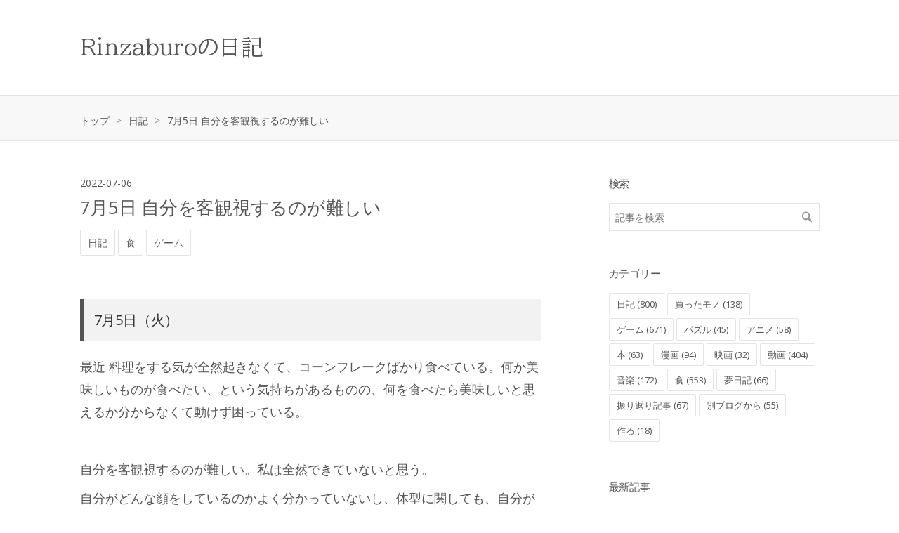

--- FILE ---
content_type: text/html; charset=utf-8
request_url: https://rinzaburo.com/entry/2022/07/06/074159
body_size: 13155
content:
<!DOCTYPE html>
<html
  lang="ja"

data-admin-domain="//blog.hatena.ne.jp"
data-admin-origin="https://blog.hatena.ne.jp"
data-author="nd35"
data-avail-langs="ja en"
data-blog="rinzaburo.hatenablog.com"
data-blog-host="rinzaburo.hatenablog.com"
data-blog-is-public="1"
data-blog-name="Rinzaburoの日記"
data-blog-owner="nd35"
data-blog-show-ads=""
data-blog-show-sleeping-ads=""
data-blog-uri="https://rinzaburo.com/"
data-blog-uuid="26006613668521160"
data-blogs-uri-base="https://rinzaburo.com"
data-brand="pro"
data-data-layer="{&quot;hatenablog&quot;:{&quot;admin&quot;:{},&quot;analytics&quot;:{&quot;brand_property_id&quot;:&quot;&quot;,&quot;measurement_id&quot;:&quot;&quot;,&quot;non_sampling_property_id&quot;:&quot;&quot;,&quot;property_id&quot;:&quot;&quot;,&quot;separated_property_id&quot;:&quot;UA-29716941-25&quot;},&quot;blog&quot;:{&quot;blog_id&quot;:&quot;26006613668521160&quot;,&quot;content_seems_japanese&quot;:&quot;true&quot;,&quot;disable_ads&quot;:&quot;custom_domain&quot;,&quot;enable_ads&quot;:&quot;false&quot;,&quot;enable_keyword_link&quot;:&quot;false&quot;,&quot;entry_show_footer_related_entries&quot;:&quot;true&quot;,&quot;force_pc_view&quot;:&quot;true&quot;,&quot;is_public&quot;:&quot;true&quot;,&quot;is_responsive_view&quot;:&quot;true&quot;,&quot;is_sleeping&quot;:&quot;false&quot;,&quot;lang&quot;:&quot;ja&quot;,&quot;name&quot;:&quot;Rinzaburo\u306e\u65e5\u8a18&quot;,&quot;owner_name&quot;:&quot;nd35&quot;,&quot;uri&quot;:&quot;https://rinzaburo.com/&quot;},&quot;brand&quot;:&quot;pro&quot;,&quot;page_id&quot;:&quot;entry&quot;,&quot;permalink_entry&quot;:{&quot;author_name&quot;:&quot;nd35&quot;,&quot;categories&quot;:&quot;\u65e5\u8a18\t\u98df\t\u30b2\u30fc\u30e0&quot;,&quot;character_count&quot;:1585,&quot;date&quot;:&quot;2022-07-06&quot;,&quot;entry_id&quot;:&quot;4207112889896496027&quot;,&quot;first_category&quot;:&quot;\u65e5\u8a18&quot;,&quot;hour&quot;:&quot;7&quot;,&quot;title&quot;:&quot;7\u67085\u65e5 \u81ea\u5206\u3092\u5ba2\u89b3\u8996\u3059\u308b\u306e\u304c\u96e3\u3057\u3044&quot;,&quot;uri&quot;:&quot;https://rinzaburo.com/entry/2022/07/06/074159&quot;},&quot;pro&quot;:&quot;pro&quot;,&quot;router_type&quot;:&quot;blogs&quot;}}"
data-device="pc"
data-dont-recommend-pro="false"
data-global-domain="https://hatena.blog"
data-globalheader-color="b"
data-globalheader-type="pc"
data-has-touch-view="1"
data-help-url="https://help.hatenablog.com"
data-hide-header="1"
data-no-suggest-touch-view="1"
data-page="entry"
data-parts-domain="https://hatenablog-parts.com"
data-plus-available="1"
data-pro="true"
data-router-type="blogs"
data-sentry-dsn="https://03a33e4781a24cf2885099fed222b56d@sentry.io/1195218"
data-sentry-environment="production"
data-sentry-sample-rate="0.1"
data-static-domain="https://cdn.blog.st-hatena.com"
data-version="ce040fcbad0d42a5e1cae88990dad0"




  data-initial-state="{}"

  >
  <head prefix="og: http://ogp.me/ns# fb: http://ogp.me/ns/fb# article: http://ogp.me/ns/article#">

  

  
  <meta name="viewport" content="width=device-width, initial-scale=1.0" />


  


  

  <meta name="robots" content="max-image-preview:large" />


  <meta charset="utf-8"/>
  <meta http-equiv="X-UA-Compatible" content="IE=7; IE=9; IE=10; IE=11" />
  <title>7月5日 自分を客観視するのが難しい - Rinzaburoの日記</title>

  
  <link rel="canonical" href="https://rinzaburo.com/entry/2022/07/06/074159"/>



  

<meta itemprop="name" content="7月5日 自分を客観視するのが難しい - Rinzaburoの日記"/>

  <meta itemprop="image" content="https://cdn.image.st-hatena.com/image/scale/d259fc180b31b5449c77bb0caf5c78f73ed93127/backend=imagemagick;version=1;width=1300/https%3A%2F%2Fcdn-ak.f.st-hatena.com%2Fimages%2Ffotolife%2Fn%2Fnd35%2F20220706%2F20220706073731.jpg"/>


  <meta property="og:title" content="7月5日 自分を客観視するのが難しい - Rinzaburoの日記"/>
<meta property="og:type" content="article"/>
  <meta property="og:url" content="https://rinzaburo.com/entry/2022/07/06/074159"/>

  <meta property="og:image" content="https://cdn.image.st-hatena.com/image/scale/d259fc180b31b5449c77bb0caf5c78f73ed93127/backend=imagemagick;version=1;width=1300/https%3A%2F%2Fcdn-ak.f.st-hatena.com%2Fimages%2Ffotolife%2Fn%2Fnd35%2F20220706%2F20220706073731.jpg"/>

<meta property="og:image:alt" content="7月5日 自分を客観視するのが難しい - Rinzaburoの日記"/>
    <meta property="og:description" content="7月5日（火） 最近 料理をする気が全然起きなくて、コーンフレークばかり食べている。何か美味しいものが食べたい、という気持ちがあるものの、何を食べたら美味しいと思えるか分からなくて動けず困っている。 自分を客観視するのが難しい。私は全然できていないと思う。 自分がどんな顔をしているのかよく分かっていないし、体型に関しても、自分が思っているものと他人から見えているものはだいぶ違っているようだ。その乖離を目の当たりにすると、鏡で見えているものは真実じゃないんだなと思う。 自分の性格や能力に関してもそうだ。私自身がよく分かっていないのに、他人は私に対して「こういうところがあるよね」とか「これが得意だ…" />
<meta property="og:site_name" content="Rinzaburoの日記"/>

  <meta property="article:published_time" content="2022-07-05T22:41:59Z" />

    <meta property="article:tag" content="日記" />
    <meta property="article:tag" content="食" />
    <meta property="article:tag" content="ゲーム" />
      <meta name="twitter:card"  content="summary_large_image" />
    <meta name="twitter:image" content="https://cdn.image.st-hatena.com/image/scale/d259fc180b31b5449c77bb0caf5c78f73ed93127/backend=imagemagick;version=1;width=1300/https%3A%2F%2Fcdn-ak.f.st-hatena.com%2Fimages%2Ffotolife%2Fn%2Fnd35%2F20220706%2F20220706073731.jpg" />  <meta name="twitter:title" content="7月5日 自分を客観視するのが難しい - Rinzaburoの日記" />    <meta name="twitter:description" content="7月5日（火） 最近 料理をする気が全然起きなくて、コーンフレークばかり食べている。何か美味しいものが食べたい、という気持ちがあるものの、何を食べたら美味しいと思えるか分からなくて動けず困っている。 自分を客観視するのが難しい。私は全然できていないと思う。 自分がどんな顔をしているのかよく分かっていないし、体型に関して…" />  <meta name="twitter:app:name:iphone" content="はてなブログアプリ" />
  <meta name="twitter:app:id:iphone" content="583299321" />
  <meta name="twitter:app:url:iphone" content="hatenablog:///open?uri=https%3A%2F%2Frinzaburo.com%2Fentry%2F2022%2F07%2F06%2F074159" />
  
    <meta name="description" content="7月5日（火） 最近 料理をする気が全然起きなくて、コーンフレークばかり食べている。何か美味しいものが食べたい、という気持ちがあるものの、何を食べたら美味しいと思えるか分からなくて動けず困っている。 自分を客観視するのが難しい。私は全然できていないと思う。 自分がどんな顔をしているのかよく分かっていないし、体型に関しても、自分が思っているものと他人から見えているものはだいぶ違っているようだ。その乖離を目の当たりにすると、鏡で見えているものは真実じゃないんだなと思う。 自分の性格や能力に関してもそうだ。私自身がよく分かっていないのに、他人は私に対して「こういうところがあるよね」とか「これが得意だ…" />
    <meta name="google-site-verification" content="Ao8Hl6ZhW-UKQVifOkCgiCchGbFWfcbGEDY6FFHQ77k" />


  
<script
  id="embed-gtm-data-layer-loader"
  data-data-layer-page-specific="{&quot;hatenablog&quot;:{&quot;blogs_permalink&quot;:{&quot;entry_afc_issued&quot;:&quot;false&quot;,&quot;is_author_pro&quot;:&quot;true&quot;,&quot;blog_afc_issued&quot;:&quot;false&quot;,&quot;is_blog_sleeping&quot;:&quot;false&quot;,&quot;has_related_entries_with_elasticsearch&quot;:&quot;true&quot;}}}"
>
(function() {
  function loadDataLayer(elem, attrName) {
    if (!elem) { return {}; }
    var json = elem.getAttribute(attrName);
    if (!json) { return {}; }
    return JSON.parse(json);
  }

  var globalVariables = loadDataLayer(
    document.documentElement,
    'data-data-layer'
  );
  var pageSpecificVariables = loadDataLayer(
    document.getElementById('embed-gtm-data-layer-loader'),
    'data-data-layer-page-specific'
  );

  var variables = [globalVariables, pageSpecificVariables];

  if (!window.dataLayer) {
    window.dataLayer = [];
  }

  for (var i = 0; i < variables.length; i++) {
    window.dataLayer.push(variables[i]);
  }
})();
</script>

<!-- Google Tag Manager -->
<script>(function(w,d,s,l,i){w[l]=w[l]||[];w[l].push({'gtm.start':
new Date().getTime(),event:'gtm.js'});var f=d.getElementsByTagName(s)[0],
j=d.createElement(s),dl=l!='dataLayer'?'&l='+l:'';j.async=true;j.src=
'https://www.googletagmanager.com/gtm.js?id='+i+dl;f.parentNode.insertBefore(j,f);
})(window,document,'script','dataLayer','GTM-P4CXTW');</script>
<!-- End Google Tag Manager -->











  <link rel="shortcut icon" href="https://rinzaburo.com/icon/favicon">
<link rel="apple-touch-icon" href="https://rinzaburo.com/icon/touch">
<link rel="icon" sizes="192x192" href="https://rinzaburo.com/icon/link">

  

<link rel="alternate" type="application/atom+xml" title="Atom" href="https://rinzaburo.com/feed"/>
<link rel="alternate" type="application/rss+xml" title="RSS2.0" href="https://rinzaburo.com/rss"/>

  <link rel="alternate" type="application/json+oembed" href="https://hatena.blog/oembed?url=https%3A%2F%2Frinzaburo.com%2Fentry%2F2022%2F07%2F06%2F074159&amp;format=json" title="oEmbed Profile of 7月5日 自分を客観視するのが難しい"/>
<link rel="alternate" type="text/xml+oembed" href="https://hatena.blog/oembed?url=https%3A%2F%2Frinzaburo.com%2Fentry%2F2022%2F07%2F06%2F074159&amp;format=xml" title="oEmbed Profile of 7月5日 自分を客観視するのが難しい"/>
  
  <link rel="author" href="http://www.hatena.ne.jp/nd35/">

  

  
      <link rel="preload" href="https://cdn-ak.f.st-hatena.com/images/fotolife/n/nd35/20220707/20220707140046.png" as="image"/>


  
    
<link rel="stylesheet" type="text/css" href="https://cdn.blog.st-hatena.com/css/blog.css?version=ce040fcbad0d42a5e1cae88990dad0"/>

    
  <link rel="stylesheet" type="text/css" href="https://usercss.blog.st-hatena.com/blog_style/26006613668521160/fb1e03dc094abf70491f59ab5d65c6e70d3abd03"/>
  
  

  

  
<script> </script>

  
<style>
  div#google_afc_user,
  div.google-afc-user-container,
  div.google_afc_image,
  div.google_afc_blocklink {
      display: block !important;
  }
</style>


  

  
    <script type="application/ld+json">{"@context":"http://schema.org","@type":"Article","dateModified":"2022-07-07T14:01:10+09:00","datePublished":"2022-07-06T07:41:59+09:00","description":"7月5日（火） 最近 料理をする気が全然起きなくて、コーンフレークばかり食べている。何か美味しいものが食べたい、という気持ちがあるものの、何を食べたら美味しいと思えるか分からなくて動けず困っている。 自分を客観視するのが難しい。私は全然できていないと思う。 自分がどんな顔をしているのかよく分かっていないし、体型に関しても、自分が思っているものと他人から見えているものはだいぶ違っているようだ。その乖離を目の当たりにすると、鏡で見えているものは真実じゃないんだなと思う。 自分の性格や能力に関してもそうだ。私自身がよく分かっていないのに、他人は私に対して「こういうところがあるよね」とか「これが得意だ…","headline":"7月5日 自分を客観視するのが難しい","image":["https://cdn-ak.f.st-hatena.com/images/fotolife/n/nd35/20220706/20220706073731.jpg"],"mainEntityOfPage":{"@id":"https://rinzaburo.com/entry/2022/07/06/074159","@type":"WebPage"}}</script>

  

  <script src="https://code.jquery.com/jquery-3.3.1.min.js"></script>

<link rel="preconnect" href="https://fonts.googleapis.com">
<link rel="preconnect" href="https://fonts.gstatic.com" crossorigin>
<link href="https://fonts.googleapis.com/css2?family=BIZ+UDPMincho&display=swap" rel="stylesheet">
</head>

  <body class="page-entry enable-top-editarea enable-bottom-editarea category-日記 category-食 category-ゲーム globalheader-off globalheader-ng-enabled">
    

<div id="globalheader-container"
  data-brand="hatenablog"
  style="display: none"
  >
  <iframe id="globalheader" height="37" frameborder="0" allowTransparency="true"></iframe>
</div>


  
  
  

  <div id="container">
    <div id="container-inner">
      <header id="blog-title" data-brand="hatenablog">
  <div id="blog-title-inner" >
    <div id="blog-title-content">
      <h1 id="title"><a href="https://rinzaburo.com/">Rinzaburoの日記</a></h1>
      
    </div>
  </div>
</header>

      
  <div id="top-editarea">
    <script async src="//pagead2.googlesyndication.com/pagead/js/adsbygoogle.js"></script>
<script>
  (adsbygoogle = window.adsbygoogle || []).push({
    google_ad_client: "ca-pub-5550898015579756",
    enable_page_level_ads: true
  });
</script>

<script src="https://codoc.jp/js/paywall.js" defer></script>
  </div>


      
          <div id="top-box">
    <div class="breadcrumb" data-test-id="breadcrumb">
      <div class="breadcrumb-inner">
        <a class="breadcrumb-link" href="https://rinzaburo.com/"><span>トップ</span></a>          <span class="breadcrumb-gt">&gt;</span>          <span class="breadcrumb-child">            <a class="breadcrumb-child-link" href="https://rinzaburo.com/archive/category/%E6%97%A5%E8%A8%98"><span>日記</span></a>          </span>            <span class="breadcrumb-gt">&gt;</span>          <span class="breadcrumb-child">            <span>7月5日 自分を客観視するのが難しい</span>          </span>      </div>
    </div>
  </div>
  <script type="application/ld+json" class="test-breadcrumb-json-ld">
    {"@type":"BreadcrumbList","@context":"http://schema.org","itemListElement":[{"position":1,"@type":"ListItem","item":{"name":"トップ","@id":"https://rinzaburo.com/"}},{"position":2,"@type":"ListItem","item":{"name":"日記","@id":"https://rinzaburo.com/archive/category/%E6%97%A5%E8%A8%98"}}]}
  </script>
      
      




<div id="content" class="hfeed"
  
  >
  <div id="content-inner">
    <div id="wrapper">
      <div id="main">
        <div id="main-inner">
          

          



          
  
  <!-- google_ad_section_start -->
  <!-- rakuten_ad_target_begin -->
  
  
  

  

  
    
      
        <article class="entry hentry test-hentry js-entry-article date-first autopagerize_page_element chars-1600 words-100 mode-html entry-odd" id="entry-4207112889896496027" data-keyword-campaign="" data-uuid="4207112889896496027" data-publication-type="entry">
  <div class="entry-inner">
    <header class="entry-header">
  
    <div class="date entry-date first">
    <a href="https://rinzaburo.com/archive/2022/07/06" rel="nofollow">
      <time datetime="2022-07-05T22:41:59Z" title="2022-07-05T22:41:59Z">
        <span class="date-year">2022</span><span class="hyphen">-</span><span class="date-month">07</span><span class="hyphen">-</span><span class="date-day">06</span>
      </time>
    </a>
      </div>
  <h1 class="entry-title">
  <a href="https://rinzaburo.com/entry/2022/07/06/074159" class="entry-title-link bookmark">7月5日 自分を客観視するのが難しい</a>
</h1>

  
  

  <div class="entry-categories categories">
    
    <a href="https://rinzaburo.com/archive/category/%E6%97%A5%E8%A8%98" class="entry-category-link category-日記">日記</a>
    
    <a href="https://rinzaburo.com/archive/category/%E9%A3%9F" class="entry-category-link category-食">食</a>
    
    <a href="https://rinzaburo.com/archive/category/%E3%82%B2%E3%83%BC%E3%83%A0" class="entry-category-link category-ゲーム">ゲーム</a>
    
  </div>


  

  

</header>

    


    <div class="entry-content hatenablog-entry">
  
    <h3>7月5日（火）</h3>
<p>最近 料理をする気が全然起きなくて、コーンフレークばかり食べている。何か美味しいものが食べたい、という気持ちがあるものの、何を食べたら美味しいと思えるか分からなくて動けず困っている。</p>
<p> </p>
<p>自分を客観視するのが難しい。私は全然できていないと思う。</p>
<p>自分がどんな顔をしているのかよく分かっていないし、体型に関しても、自分が思っているものと他人から見えているものはだいぶ違っているようだ。その乖離を目の当たりにすると、鏡で見えているものは真実じゃないんだなと思う。</p>
<p>自分の性格や能力に関してもそうだ。私自身がよく分かっていないのに、他人は私に対して「こういうところがあるよね」とか「これが得意だ」とか、よく分かるなーとイヤミではなく感心する。私は自分のことが分からない。他人は、その人自身と私、または私の周りの人達と私を見比べて、何かをつかみとっているんだろう。そして私よりも私のことを分かっているように思える。</p>
<p>ただ、私の場合は他人に対して普段どう感じているかを考えてみると、他の誰かとの比較ではなく、個別に認識して観察している気がする。</p>
<p> </p>
<p>これまでの経験で、自分の性根がどんなものかはなんとなく分かってきた。怠惰で小心者。情にもろいかと思えば、あるときはひどく冷たい。狡猾。何かのテストで反社会性に高得点が出たのもそのへんが表れたのだと思う。そんな自分を許せない気持ちもあって、心の中ではよくケンカをしている。いまだにケンカの決着がついていないからか、これが自分だ！と自信を持って言えるものがない。</p>
<p>それでも自分について言語化するとしたら、「頭の中がぐちゃぐちゃで、体調や環境が良くて理性を保っていられるときはまともなフリをしているけれど、そうでないときはヤケになって、そのとき一番力の強い感情に心身を委ねている人」が近そうだ。なんだか表現が中二病みたいだな。小学生のときに意味もなく腕に包帯を巻いてみたり、登下校中に何もないところを見つめて急に立ち止まったりしていたことを思い出した。黒歴史である。中二病が治らないからこれからも黒歴史が生まれ続けてしまう…　すべての黒歴史を、生まれる前に消し去りたい！<a href="#f-9bd50b90" name="fn-9bd50b90" title="元ネタは某少女のつもりだ。まだ魔法少女ではない某少女である。">*1</a></p>
<p>それはさておき、このような自分が外からはどんなふうに見えているのかは興味がある。誰か教えてほしい。</p>
<p> </p>
<p>自分の頭の中のこととなるといくらでも書けてしまいそうだ。</p>
<p>よく話を聞いてもらっている人の解答を予想すると、「そのいろんな自分が全部自分なんですよ」みたいな感じだろうか。納得しかない。</p>
<p>そういえば過去に精神科のカウンセリングで、「あなたが弱い部分を隠すから、周りの人にはあなたが完璧に見えてしまって、近寄りがたく感じてしまう」と言われたことがある。他人から見えている自分もおそらく自分の一部なんだろうけれど、私が見せたいように見せているせいで補正がかかっているのかもしれない。それに対して「私自身が思っている自分とは違う！」と言うのは公平（？）ではない気がしてきた。</p>
<p> </p>
<p>考え始めるといろいろ考えすぎてしまうな。どのへんで止めておくのが適当なのだろうか。</p>
<p> </p>
<p><a href="https://game.watch.impress.co.jp/docs/news/1413668.html">ピクミンのぬいぐるみ小物入れが11月中旬発売！ - GAME Watch</a></p>
<p>紫も出してください！　お願いします！</p>
<p> </p>
<p>『Pikmin Bloom』がアップデートでいろいろと便利になっていてありがたい。</p>
<p><img src="https://cdn-ak.f.st-hatena.com/images/fotolife/n/nd35/20220707/20220707140046.png" width="350" loading="lazy" title="" class="hatena-fotolife" itemprop="image" /></p>
<p><a href="https://niantic.helpshift.com/hc/ja/23-pikmin-bloom/faq/3524-release-information---v48/">リリース情報 - v48 — Pikmin Bloomヘルプセンター</a></p>
<p> </p>
<p>今日の『あつまれ どうぶつの森』。</p>
<p><img src="https://cdn-ak.f.st-hatena.com/images/fotolife/n/nd35/20220706/20220706073727.jpg" width="1200" height="675" loading="lazy" title="" class="hatena-fotolife" itemprop="image" /></p>
<p>やっとオオクワガタをゲットした！　夜～朝の間しか出ないから見つけるのが大変だったぜ。</p>
<p> </p>
<p><img src="https://cdn-ak.f.st-hatena.com/images/fotolife/n/nd35/20220706/20220706073731.jpg" width="1200" height="675" loading="lazy" title="" class="hatena-fotolife" itemprop="image" /></p>
<p>7月の虫はセミのぬけがらをゲットできたらコンプリートだ。あまりにも出てくれないから、少しでも見つけやすくするために島中のヤシの木を引っこ抜いたぞ。</p><div class="footnote">
<p class="footnote"><a href="#fn-9bd50b90" name="f-9bd50b90" class="footnote-number">*1</a><span class="footnote-delimiter">:</span><span class="footnote-text">元ネタは某少女のつもりだ。まだ魔法少女ではない某少女である。</span></p>
</div>
    
    




    

  
</div>

    
  <footer class="entry-footer">
      <div class="entry-footer-modules" id="entry-footer-primary-modules">      
<div class="hatena-module hatena-module-html">
  <div class="hatena-module-body">
    <div class="m2">
<iframe src="https://blog.hatena.ne.jp/nd35/rinzaburo.hatenablog.com/subscribe/iframe" allowtransparency="true" frameborder="0" scrolling="no" width="150" height="28"></iframe>
  </div>
</div>
  </div>
    <div class="entry-tags-wrapper">
  <div class="entry-tags">
      <span class="entry-tag">
        <a href="https://d.hatena.ne.jp/keyword/%E6%97%A5%E8%A8%98" class="entry-tag-link">
          
          
          <span class="entry-tag-icon">#</span><span class="entry-tag-label">日記</span>
        </a>
      </span>
      </div>
</div>

    <p class="entry-footer-section track-inview-by-gtm" data-gtm-track-json="{&quot;area&quot;: &quot;finish_reading&quot;}">
  <span class="author vcard"><span class="fn" data-load-nickname="1" data-user-name="nd35" >nd35</span></span>
  <span class="entry-footer-time"><a href="https://rinzaburo.com/entry/2022/07/06/074159"><time data-relative datetime="2022-07-05T22:41:59Z" title="2022-07-05T22:41:59Z" class="updated">2022-07-06 07:41</time></a></span>
  
  
  
</p>

    

    
<div class="social-buttons">
  
  
    <div class="social-button-item">
      <a href="https://b.hatena.ne.jp/entry/s/rinzaburo.com/entry/2022/07/06/074159" class="hatena-bookmark-button" data-hatena-bookmark-url="https://rinzaburo.com/entry/2022/07/06/074159" data-hatena-bookmark-layout="vertical-balloon" data-hatena-bookmark-lang="ja" title="この記事をはてなブックマークに追加"><img src="https://b.st-hatena.com/images/entry-button/button-only.gif" alt="この記事をはてなブックマークに追加" width="20" height="20" style="border: none;" /></a>
    </div>
  
  
    <div class="social-button-item">
      <div class="fb-share-button" data-layout="box_count" data-href="https://rinzaburo.com/entry/2022/07/06/074159"></div>
    </div>
  
  
    
    
    <div class="social-button-item">
      <a
          class="entry-share-button entry-share-button-twitter test-share-button-twitter"
          href="https://x.com/intent/tweet?hashtags=%E6%97%A5%E8%A8%98&amp;text=7%E6%9C%885%E6%97%A5+%E8%87%AA%E5%88%86%E3%82%92%E5%AE%A2%E8%A6%B3%E8%A6%96%E3%81%99%E3%82%8B%E3%81%AE%E3%81%8C%E9%9B%A3%E3%81%97%E3%81%84+-+Rinzaburo%E3%81%AE%E6%97%A5%E8%A8%98&amp;url=https%3A%2F%2Frinzaburo.com%2Fentry%2F2022%2F07%2F06%2F074159"
          title="X（Twitter）で投稿する"
        ></a>
    </div>
  
  
  
  
    <div class="social-button-item">
      <a
        class="entry-share-button entry-share-button-mastodon"
        target="_blank" rel="noopener noreferrer"
        href="https://blog.hatena.ne.jp/-/share/mastodon?text=7%E6%9C%885%E6%97%A5+%E8%87%AA%E5%88%86%E3%82%92%E5%AE%A2%E8%A6%B3%E8%A6%96%E3%81%99%E3%82%8B%E3%81%AE%E3%81%8C%E9%9B%A3%E3%81%97%E3%81%84+-+Rinzaburo%E3%81%AE%E6%97%A5%E8%A8%98%0A%0Ahttps%3A%2F%2Frinzaburo.com%2Fentry%2F2022%2F07%2F06%2F074159"
        title="Mastodon で共有する"
      ></a>
    </div>
  
  
  
    <div class="social-button-item">
      <a
        class="entry-share-button entry-share-button-misskey"
        target="_blank" rel="noopener noreferrer"
        href="https://blog.hatena.ne.jp/-/share/misskey?text=7%E6%9C%885%E6%97%A5+%E8%87%AA%E5%88%86%E3%82%92%E5%AE%A2%E8%A6%B3%E8%A6%96%E3%81%99%E3%82%8B%E3%81%AE%E3%81%8C%E9%9B%A3%E3%81%97%E3%81%84+-+Rinzaburo%E3%81%AE%E6%97%A5%E8%A8%98%0A%0Ahttps%3A%2F%2Frinzaburo.com%2Fentry%2F2022%2F07%2F06%2F074159"
        title="Misskey で共有する"
      ></a>
    </div>
  
</div>

    

    <div class="customized-footer">
      

        

          <div class="entry-footer-modules" id="entry-footer-secondary-modules">      
<div class="hatena-module hatena-module-related-entries" >
      
  <!-- Hatena-Epic-has-related-entries-with-elasticsearch:true -->
  <div class="hatena-module-title">
    関連記事
  </div>
  <div class="hatena-module-body">
    <ul class="related-entries hatena-urllist urllist-with-thumbnails">
  
  
    
    <li class="urllist-item related-entries-item">
      <div class="urllist-item-inner related-entries-item-inner">
        
          
                      <a class="urllist-image-link related-entries-image-link" href="https://rinzaburo.com/entry/2024/04/19/191610">
  <img alt="4月12日～4月13日 桜を見に行ったら遅かった" src="https://cdn.image.st-hatena.com/image/square/ba1aee26d776756f0881c312dbf1e5bdb1575140/backend=imagemagick;height=100;version=1;width=100/https%3A%2F%2Fcdn-ak.f.st-hatena.com%2Fimages%2Ffotolife%2Fn%2Fnd35%2F20240419%2F20240419191309.png" class="urllist-image related-entries-image" title="4月12日～4月13日 桜を見に行ったら遅かった" width="100" height="100" loading="lazy">
</a>
            <div class="urllist-date-link related-entries-date-link">
  <a href="https://rinzaburo.com/archive/2024/04/19" rel="nofollow">
    <time datetime="2024-04-19T10:16:10Z" title="2024年4月19日">
      2024-04-19
    </time>
  </a>
</div>

          <a href="https://rinzaburo.com/entry/2024/04/19/191610" class="urllist-title-link related-entries-title-link  urllist-title related-entries-title">4月12日～4月13日 桜を見に行ったら遅かった</a>




          
          

                      <div class="urllist-entry-body related-entries-entry-body">※『Pikmin Bloom』のネタバレ注意。 4月12日 4月13日 4月12日 …</div>
      </div>
    </li>
  
    
    <li class="urllist-item related-entries-item">
      <div class="urllist-item-inner related-entries-item-inner">
        
          
                      <a class="urllist-image-link related-entries-image-link" href="https://rinzaburo.com/entry/2023/10/17/192841">
  <img alt="10月12日～10月16日 体力が落ちている" src="https://cdn.image.st-hatena.com/image/square/34823582ce525064e3018e58b301584354d66b3c/backend=imagemagick;height=100;version=1;width=100/https%3A%2F%2Fcdn-ak.f.st-hatena.com%2Fimages%2Ffotolife%2Fn%2Fnd35%2F20231017%2F20231017191413.png" class="urllist-image related-entries-image" title="10月12日～10月16日 体力が落ちている" width="100" height="100" loading="lazy">
</a>
            <div class="urllist-date-link related-entries-date-link">
  <a href="https://rinzaburo.com/archive/2023/10/17" rel="nofollow">
    <time datetime="2023-10-17T10:28:41Z" title="2023年10月17日">
      2023-10-17
    </time>
  </a>
</div>

          <a href="https://rinzaburo.com/entry/2023/10/17/192841" class="urllist-title-link related-entries-title-link  urllist-title related-entries-title">10月12日～10月16日 体力が落ちている</a>




          
          

                      <div class="urllist-entry-body related-entries-entry-body">※『Pikmin Bloom』のネタバレ注意。 10月12日 10月13日 10月14…</div>
      </div>
    </li>
  
    
    <li class="urllist-item related-entries-item">
      <div class="urllist-item-inner related-entries-item-inner">
        
          
                      <a class="urllist-image-link related-entries-image-link" href="https://rinzaburo.com/entry/2023/07/03/105514">
  <img alt="6月20日～6月24日 マスクをつけていると表情が読み取りにくい" src="https://cdn.image.st-hatena.com/image/square/3c5579b691fa199e3bc6d51bbff3f7df3ddb80fb/backend=imagemagick;height=100;version=1;width=100/https%3A%2F%2Fcdn-ak.f.st-hatena.com%2Fimages%2Ffotolife%2Fn%2Fnd35%2F20230703%2F20230703105116.jpg" class="urllist-image related-entries-image" title="6月20日～6月24日 マスクをつけていると表情が読み取りにくい" width="100" height="100" loading="lazy">
</a>
            <div class="urllist-date-link related-entries-date-link">
  <a href="https://rinzaburo.com/archive/2023/07/03" rel="nofollow">
    <time datetime="2023-07-03T01:55:14Z" title="2023年7月3日">
      2023-07-03
    </time>
  </a>
</div>

          <a href="https://rinzaburo.com/entry/2023/07/03/105514" class="urllist-title-link related-entries-title-link  urllist-title related-entries-title">6月20日～6月24日 マスクをつけていると表情が読み取りにくい</a>




          
          

                      <div class="urllist-entry-body related-entries-entry-body">※『Pikmin Bloom』のネタバレ注意。 6月20日 6月21日 6月22日 6…</div>
      </div>
    </li>
  
    
    <li class="urllist-item related-entries-item">
      <div class="urllist-item-inner related-entries-item-inner">
        
          
                      <a class="urllist-image-link related-entries-image-link" href="https://rinzaburo.com/entry/2023/06/18/170813">
  <img alt="6月11日～6月12日 夢をよく見る" src="https://cdn.image.st-hatena.com/image/square/a8f467880a3bac145737d6df4db5162a31c9c954/backend=imagemagick;height=100;version=1;width=100/https%3A%2F%2Fcdn-ak.f.st-hatena.com%2Fimages%2Ffotolife%2Fn%2Fnd35%2F20230618%2F20230618170528.png" class="urllist-image related-entries-image" title="6月11日～6月12日 夢をよく見る" width="100" height="100" loading="lazy">
</a>
            <div class="urllist-date-link related-entries-date-link">
  <a href="https://rinzaburo.com/archive/2023/06/18" rel="nofollow">
    <time datetime="2023-06-18T08:08:13Z" title="2023年6月18日">
      2023-06-18
    </time>
  </a>
</div>

          <a href="https://rinzaburo.com/entry/2023/06/18/170813" class="urllist-title-link related-entries-title-link  urllist-title related-entries-title">6月11日～6月12日 夢をよく見る</a>




          
          

                      <div class="urllist-entry-body related-entries-entry-body">※『Pikmin Bloom』のネタバレ注意。 6月11日 6月12日 6月11日 …</div>
      </div>
    </li>
  
    
    <li class="urllist-item related-entries-item">
      <div class="urllist-item-inner related-entries-item-inner">
        
          
                      <a class="urllist-image-link related-entries-image-link" href="https://rinzaburo.com/entry/2023/02/16/153410">
  <img alt="2月9日～2月10日 久々にANAの飛行機に乗った" src="https://cdn.image.st-hatena.com/image/square/63f9854f60fb25a2c494ed17d6b91f21ab55cb36/backend=imagemagick;height=100;version=1;width=100/https%3A%2F%2Fcdn-ak.f.st-hatena.com%2Fimages%2Ffotolife%2Fn%2Fnd35%2F20230216%2F20230216150600.png" class="urllist-image related-entries-image" title="2月9日～2月10日 久々にANAの飛行機に乗った" width="100" height="100" loading="lazy">
</a>
            <div class="urllist-date-link related-entries-date-link">
  <a href="https://rinzaburo.com/archive/2023/02/16" rel="nofollow">
    <time datetime="2023-02-16T06:34:10Z" title="2023年2月16日">
      2023-02-16
    </time>
  </a>
</div>

          <a href="https://rinzaburo.com/entry/2023/02/16/153410" class="urllist-title-link related-entries-title-link  urllist-title related-entries-title">2月9日～2月10日 久々にANAの飛行機に乗った</a>




          
          

                      <div class="urllist-entry-body related-entries-entry-body">2月9日 2月10日 2月9日 「Nintendo Direct 2023.2.9」を観た。 …</div>
      </div>
    </li>
  
</ul>

  </div>
</div>
  </div>
        
  <div class="entry-footer-html"><div id="codoc-entry-LtbFLrAjkg" class="codoc-entries" data-without-body="1" data-support-message="Rinzaburo に投げ銭できます。" data-support-button-text="投げ銭する" data-show-like="0" data-support-modal-header-text="15% の手数料を除いた額が Rinzaburo の生活費になります。"></div>
</div>


      
    </div>
    

  </footer>

  </div>
</article>

      
      
    
  

  
  <!-- rakuten_ad_target_end -->
  <!-- google_ad_section_end -->
  
  
  
  <div class="pager pager-permalink permalink">
    
      
      <span class="pager-prev">
        <a href="https://rinzaburo.com/entry/2022/07/08/221317" rel="prev">
          <span class="pager-arrow">&laquo; </span>
          7月6日 小説が読めない
        </a>
      </span>
    
    
      
      <span class="pager-next">
        <a href="https://rinzaburo.com/entry/2022/07/05/185851" rel="next">
          7月3日～7月4日 最近とても眠い
          <span class="pager-arrow"> &raquo;</span>
        </a>
      </span>
    
  </div>


  



        </div>
      </div>

      <aside id="box1">
  <div id="box1-inner">
  </div>
</aside>

    </div><!-- #wrapper -->

    
<aside id="box2">
  
  <div id="box2-inner">
    
      <div class="hatena-module hatena-module-search-box">
  <div class="hatena-module-title">
    検索
  </div>
  <div class="hatena-module-body">
    <form class="search-form" role="search" action="https://rinzaburo.com/search" method="get">
  <input type="text" name="q" class="search-module-input" value="" placeholder="記事を検索" required>
  <input type="submit" value="検索" class="search-module-button" />
</form>

  </div>
</div>

    
      

<div class="hatena-module hatena-module-category">
  <div class="hatena-module-title">
    カテゴリー
  </div>
  <div class="hatena-module-body">
    <ul class="hatena-urllist">
      
        <li>
          <a href="https://rinzaburo.com/archive/category/%E6%97%A5%E8%A8%98" class="category-日記">
            日記 (800)
          </a>
        </li>
      
        <li>
          <a href="https://rinzaburo.com/archive/category/%E8%B2%B7%E3%81%A3%E3%81%9F%E3%83%A2%E3%83%8E" class="category-買ったモノ">
            買ったモノ (138)
          </a>
        </li>
      
        <li>
          <a href="https://rinzaburo.com/archive/category/%E3%82%B2%E3%83%BC%E3%83%A0" class="category-ゲーム">
            ゲーム (671)
          </a>
        </li>
      
        <li>
          <a href="https://rinzaburo.com/archive/category/%E3%83%91%E3%82%BA%E3%83%AB" class="category-パズル">
            パズル (45)
          </a>
        </li>
      
        <li>
          <a href="https://rinzaburo.com/archive/category/%E3%82%A2%E3%83%8B%E3%83%A1" class="category-アニメ">
            アニメ (58)
          </a>
        </li>
      
        <li>
          <a href="https://rinzaburo.com/archive/category/%E6%9C%AC" class="category-本">
            本 (63)
          </a>
        </li>
      
        <li>
          <a href="https://rinzaburo.com/archive/category/%E6%BC%AB%E7%94%BB" class="category-漫画">
            漫画 (94)
          </a>
        </li>
      
        <li>
          <a href="https://rinzaburo.com/archive/category/%E6%98%A0%E7%94%BB" class="category-映画">
            映画 (32)
          </a>
        </li>
      
        <li>
          <a href="https://rinzaburo.com/archive/category/%E5%8B%95%E7%94%BB" class="category-動画">
            動画 (404)
          </a>
        </li>
      
        <li>
          <a href="https://rinzaburo.com/archive/category/%E9%9F%B3%E6%A5%BD" class="category-音楽">
            音楽 (172)
          </a>
        </li>
      
        <li>
          <a href="https://rinzaburo.com/archive/category/%E9%A3%9F" class="category-食">
            食 (553)
          </a>
        </li>
      
        <li>
          <a href="https://rinzaburo.com/archive/category/%E5%A4%A2%E6%97%A5%E8%A8%98" class="category-夢日記">
            夢日記 (66)
          </a>
        </li>
      
        <li>
          <a href="https://rinzaburo.com/archive/category/%E6%8C%AF%E3%82%8A%E8%BF%94%E3%82%8A%E8%A8%98%E4%BA%8B" class="category-振り返り記事">
            振り返り記事 (67)
          </a>
        </li>
      
        <li>
          <a href="https://rinzaburo.com/archive/category/%E5%88%A5%E3%83%96%E3%83%AD%E3%82%B0%E3%81%8B%E3%82%89" class="category-別ブログから">
            別ブログから (55)
          </a>
        </li>
      
        <li>
          <a href="https://rinzaburo.com/archive/category/%E4%BD%9C%E3%82%8B" class="category-作る">
            作る (18)
          </a>
        </li>
      
    </ul>
  </div>
</div>

    
      <div class="hatena-module hatena-module-recent-entries ">
  <div class="hatena-module-title">
    <a href="https://rinzaburo.com/archive">
      最新記事
    </a>
  </div>
  <div class="hatena-module-body">
    <ul class="recent-entries hatena-urllist ">
  
  
    
    <li class="urllist-item recent-entries-item">
      <div class="urllist-item-inner recent-entries-item-inner">
        
          
          
          <a href="https://rinzaburo.com/entry/2026/01/18/135856" class="urllist-title-link recent-entries-title-link  urllist-title recent-entries-title">1月13日～1月15日 IIJmioからBB.exciteモバイルに移行することにした</a>




          
          

                </div>
    </li>
  
    
    <li class="urllist-item recent-entries-item">
      <div class="urllist-item-inner recent-entries-item-inner">
        
          
          
          <a href="https://rinzaburo.com/entry/2026/01/17/072501" class="urllist-title-link recent-entries-title-link  urllist-title recent-entries-title">1月11日～1月12日 『オグと秘密の森』をクリアした</a>




          
          

                </div>
    </li>
  
    
    <li class="urllist-item recent-entries-item">
      <div class="urllist-item-inner recent-entries-item-inner">
        
          
          
          <a href="https://rinzaburo.com/entry/2026/01/16/195005" class="urllist-title-link recent-entries-title-link  urllist-title recent-entries-title">1月8日～1月10日 朝サイゼに行った</a>




          
          

                </div>
    </li>
  
    
    <li class="urllist-item recent-entries-item">
      <div class="urllist-item-inner recent-entries-item-inner">
        
          
          
          <a href="https://rinzaburo.com/entry/2026/01/15/161329" class="urllist-title-link recent-entries-title-link  urllist-title recent-entries-title">1月6日～1月7日 自分用のマンスリー・ウィークリークエストの内容を見直した</a>




          
          

                </div>
    </li>
  
    
    <li class="urllist-item recent-entries-item">
      <div class="urllist-item-inner recent-entries-item-inner">
        
          
          
          <a href="https://rinzaburo.com/entry/2026/01/15/155635" class="urllist-title-link recent-entries-title-link  urllist-title recent-entries-title">1月3日～1月5日 コンビニでホットドリンクを頼むタイミングを伺っている</a>




          
          

                </div>
    </li>
  
</ul>

      </div>
</div>

    
      

<div class="hatena-module hatena-module-archive" data-archive-type="default" data-archive-url="https://rinzaburo.com/archive">
  <div class="hatena-module-title">
    <a href="https://rinzaburo.com/archive">月別アーカイブ</a>
  </div>
  <div class="hatena-module-body">
    
      
        <ul class="hatena-urllist">
          
            <li class="archive-module-year archive-module-year-hidden" data-year="2026">
              <div class="archive-module-button">
                <span class="archive-module-hide-button">▼</span>
                <span class="archive-module-show-button">▶</span>
              </div>
              <a href="https://rinzaburo.com/archive/2026" class="archive-module-year-title archive-module-year-2026">
                2026
              </a>
              <ul class="archive-module-months">
                
                  <li class="archive-module-month">
                    <a href="https://rinzaburo.com/archive/2026/01" class="archive-module-month-title archive-module-month-2026-1">
                      2026 / 1
                    </a>
                  </li>
                
              </ul>
            </li>
          
            <li class="archive-module-year archive-module-year-hidden" data-year="2025">
              <div class="archive-module-button">
                <span class="archive-module-hide-button">▼</span>
                <span class="archive-module-show-button">▶</span>
              </div>
              <a href="https://rinzaburo.com/archive/2025" class="archive-module-year-title archive-module-year-2025">
                2025
              </a>
              <ul class="archive-module-months">
                
                  <li class="archive-module-month">
                    <a href="https://rinzaburo.com/archive/2025/12" class="archive-module-month-title archive-module-month-2025-12">
                      2025 / 12
                    </a>
                  </li>
                
                  <li class="archive-module-month">
                    <a href="https://rinzaburo.com/archive/2025/11" class="archive-module-month-title archive-module-month-2025-11">
                      2025 / 11
                    </a>
                  </li>
                
                  <li class="archive-module-month">
                    <a href="https://rinzaburo.com/archive/2025/10" class="archive-module-month-title archive-module-month-2025-10">
                      2025 / 10
                    </a>
                  </li>
                
                  <li class="archive-module-month">
                    <a href="https://rinzaburo.com/archive/2025/09" class="archive-module-month-title archive-module-month-2025-9">
                      2025 / 9
                    </a>
                  </li>
                
                  <li class="archive-module-month">
                    <a href="https://rinzaburo.com/archive/2025/08" class="archive-module-month-title archive-module-month-2025-8">
                      2025 / 8
                    </a>
                  </li>
                
                  <li class="archive-module-month">
                    <a href="https://rinzaburo.com/archive/2025/07" class="archive-module-month-title archive-module-month-2025-7">
                      2025 / 7
                    </a>
                  </li>
                
                  <li class="archive-module-month">
                    <a href="https://rinzaburo.com/archive/2025/06" class="archive-module-month-title archive-module-month-2025-6">
                      2025 / 6
                    </a>
                  </li>
                
                  <li class="archive-module-month">
                    <a href="https://rinzaburo.com/archive/2025/05" class="archive-module-month-title archive-module-month-2025-5">
                      2025 / 5
                    </a>
                  </li>
                
                  <li class="archive-module-month">
                    <a href="https://rinzaburo.com/archive/2025/04" class="archive-module-month-title archive-module-month-2025-4">
                      2025 / 4
                    </a>
                  </li>
                
                  <li class="archive-module-month">
                    <a href="https://rinzaburo.com/archive/2025/03" class="archive-module-month-title archive-module-month-2025-3">
                      2025 / 3
                    </a>
                  </li>
                
                  <li class="archive-module-month">
                    <a href="https://rinzaburo.com/archive/2025/02" class="archive-module-month-title archive-module-month-2025-2">
                      2025 / 2
                    </a>
                  </li>
                
                  <li class="archive-module-month">
                    <a href="https://rinzaburo.com/archive/2025/01" class="archive-module-month-title archive-module-month-2025-1">
                      2025 / 1
                    </a>
                  </li>
                
              </ul>
            </li>
          
            <li class="archive-module-year archive-module-year-hidden" data-year="2024">
              <div class="archive-module-button">
                <span class="archive-module-hide-button">▼</span>
                <span class="archive-module-show-button">▶</span>
              </div>
              <a href="https://rinzaburo.com/archive/2024" class="archive-module-year-title archive-module-year-2024">
                2024
              </a>
              <ul class="archive-module-months">
                
                  <li class="archive-module-month">
                    <a href="https://rinzaburo.com/archive/2024/12" class="archive-module-month-title archive-module-month-2024-12">
                      2024 / 12
                    </a>
                  </li>
                
                  <li class="archive-module-month">
                    <a href="https://rinzaburo.com/archive/2024/11" class="archive-module-month-title archive-module-month-2024-11">
                      2024 / 11
                    </a>
                  </li>
                
                  <li class="archive-module-month">
                    <a href="https://rinzaburo.com/archive/2024/10" class="archive-module-month-title archive-module-month-2024-10">
                      2024 / 10
                    </a>
                  </li>
                
                  <li class="archive-module-month">
                    <a href="https://rinzaburo.com/archive/2024/09" class="archive-module-month-title archive-module-month-2024-9">
                      2024 / 9
                    </a>
                  </li>
                
                  <li class="archive-module-month">
                    <a href="https://rinzaburo.com/archive/2024/08" class="archive-module-month-title archive-module-month-2024-8">
                      2024 / 8
                    </a>
                  </li>
                
                  <li class="archive-module-month">
                    <a href="https://rinzaburo.com/archive/2024/07" class="archive-module-month-title archive-module-month-2024-7">
                      2024 / 7
                    </a>
                  </li>
                
                  <li class="archive-module-month">
                    <a href="https://rinzaburo.com/archive/2024/06" class="archive-module-month-title archive-module-month-2024-6">
                      2024 / 6
                    </a>
                  </li>
                
                  <li class="archive-module-month">
                    <a href="https://rinzaburo.com/archive/2024/05" class="archive-module-month-title archive-module-month-2024-5">
                      2024 / 5
                    </a>
                  </li>
                
                  <li class="archive-module-month">
                    <a href="https://rinzaburo.com/archive/2024/04" class="archive-module-month-title archive-module-month-2024-4">
                      2024 / 4
                    </a>
                  </li>
                
                  <li class="archive-module-month">
                    <a href="https://rinzaburo.com/archive/2024/03" class="archive-module-month-title archive-module-month-2024-3">
                      2024 / 3
                    </a>
                  </li>
                
                  <li class="archive-module-month">
                    <a href="https://rinzaburo.com/archive/2024/02" class="archive-module-month-title archive-module-month-2024-2">
                      2024 / 2
                    </a>
                  </li>
                
                  <li class="archive-module-month">
                    <a href="https://rinzaburo.com/archive/2024/01" class="archive-module-month-title archive-module-month-2024-1">
                      2024 / 1
                    </a>
                  </li>
                
              </ul>
            </li>
          
            <li class="archive-module-year archive-module-year-hidden" data-year="2023">
              <div class="archive-module-button">
                <span class="archive-module-hide-button">▼</span>
                <span class="archive-module-show-button">▶</span>
              </div>
              <a href="https://rinzaburo.com/archive/2023" class="archive-module-year-title archive-module-year-2023">
                2023
              </a>
              <ul class="archive-module-months">
                
                  <li class="archive-module-month">
                    <a href="https://rinzaburo.com/archive/2023/12" class="archive-module-month-title archive-module-month-2023-12">
                      2023 / 12
                    </a>
                  </li>
                
                  <li class="archive-module-month">
                    <a href="https://rinzaburo.com/archive/2023/11" class="archive-module-month-title archive-module-month-2023-11">
                      2023 / 11
                    </a>
                  </li>
                
                  <li class="archive-module-month">
                    <a href="https://rinzaburo.com/archive/2023/10" class="archive-module-month-title archive-module-month-2023-10">
                      2023 / 10
                    </a>
                  </li>
                
                  <li class="archive-module-month">
                    <a href="https://rinzaburo.com/archive/2023/09" class="archive-module-month-title archive-module-month-2023-9">
                      2023 / 9
                    </a>
                  </li>
                
                  <li class="archive-module-month">
                    <a href="https://rinzaburo.com/archive/2023/08" class="archive-module-month-title archive-module-month-2023-8">
                      2023 / 8
                    </a>
                  </li>
                
                  <li class="archive-module-month">
                    <a href="https://rinzaburo.com/archive/2023/07" class="archive-module-month-title archive-module-month-2023-7">
                      2023 / 7
                    </a>
                  </li>
                
                  <li class="archive-module-month">
                    <a href="https://rinzaburo.com/archive/2023/06" class="archive-module-month-title archive-module-month-2023-6">
                      2023 / 6
                    </a>
                  </li>
                
                  <li class="archive-module-month">
                    <a href="https://rinzaburo.com/archive/2023/05" class="archive-module-month-title archive-module-month-2023-5">
                      2023 / 5
                    </a>
                  </li>
                
                  <li class="archive-module-month">
                    <a href="https://rinzaburo.com/archive/2023/04" class="archive-module-month-title archive-module-month-2023-4">
                      2023 / 4
                    </a>
                  </li>
                
                  <li class="archive-module-month">
                    <a href="https://rinzaburo.com/archive/2023/03" class="archive-module-month-title archive-module-month-2023-3">
                      2023 / 3
                    </a>
                  </li>
                
                  <li class="archive-module-month">
                    <a href="https://rinzaburo.com/archive/2023/02" class="archive-module-month-title archive-module-month-2023-2">
                      2023 / 2
                    </a>
                  </li>
                
                  <li class="archive-module-month">
                    <a href="https://rinzaburo.com/archive/2023/01" class="archive-module-month-title archive-module-month-2023-1">
                      2023 / 1
                    </a>
                  </li>
                
              </ul>
            </li>
          
            <li class="archive-module-year archive-module-year-hidden" data-year="2022">
              <div class="archive-module-button">
                <span class="archive-module-hide-button">▼</span>
                <span class="archive-module-show-button">▶</span>
              </div>
              <a href="https://rinzaburo.com/archive/2022" class="archive-module-year-title archive-module-year-2022">
                2022
              </a>
              <ul class="archive-module-months">
                
                  <li class="archive-module-month">
                    <a href="https://rinzaburo.com/archive/2022/12" class="archive-module-month-title archive-module-month-2022-12">
                      2022 / 12
                    </a>
                  </li>
                
                  <li class="archive-module-month">
                    <a href="https://rinzaburo.com/archive/2022/11" class="archive-module-month-title archive-module-month-2022-11">
                      2022 / 11
                    </a>
                  </li>
                
                  <li class="archive-module-month">
                    <a href="https://rinzaburo.com/archive/2022/10" class="archive-module-month-title archive-module-month-2022-10">
                      2022 / 10
                    </a>
                  </li>
                
                  <li class="archive-module-month">
                    <a href="https://rinzaburo.com/archive/2022/09" class="archive-module-month-title archive-module-month-2022-9">
                      2022 / 9
                    </a>
                  </li>
                
                  <li class="archive-module-month">
                    <a href="https://rinzaburo.com/archive/2022/08" class="archive-module-month-title archive-module-month-2022-8">
                      2022 / 8
                    </a>
                  </li>
                
                  <li class="archive-module-month">
                    <a href="https://rinzaburo.com/archive/2022/07" class="archive-module-month-title archive-module-month-2022-7">
                      2022 / 7
                    </a>
                  </li>
                
                  <li class="archive-module-month">
                    <a href="https://rinzaburo.com/archive/2022/06" class="archive-module-month-title archive-module-month-2022-6">
                      2022 / 6
                    </a>
                  </li>
                
                  <li class="archive-module-month">
                    <a href="https://rinzaburo.com/archive/2022/05" class="archive-module-month-title archive-module-month-2022-5">
                      2022 / 5
                    </a>
                  </li>
                
                  <li class="archive-module-month">
                    <a href="https://rinzaburo.com/archive/2022/04" class="archive-module-month-title archive-module-month-2022-4">
                      2022 / 4
                    </a>
                  </li>
                
                  <li class="archive-module-month">
                    <a href="https://rinzaburo.com/archive/2022/03" class="archive-module-month-title archive-module-month-2022-3">
                      2022 / 3
                    </a>
                  </li>
                
                  <li class="archive-module-month">
                    <a href="https://rinzaburo.com/archive/2022/02" class="archive-module-month-title archive-module-month-2022-2">
                      2022 / 2
                    </a>
                  </li>
                
                  <li class="archive-module-month">
                    <a href="https://rinzaburo.com/archive/2022/01" class="archive-module-month-title archive-module-month-2022-1">
                      2022 / 1
                    </a>
                  </li>
                
              </ul>
            </li>
          
            <li class="archive-module-year archive-module-year-hidden" data-year="2021">
              <div class="archive-module-button">
                <span class="archive-module-hide-button">▼</span>
                <span class="archive-module-show-button">▶</span>
              </div>
              <a href="https://rinzaburo.com/archive/2021" class="archive-module-year-title archive-module-year-2021">
                2021
              </a>
              <ul class="archive-module-months">
                
                  <li class="archive-module-month">
                    <a href="https://rinzaburo.com/archive/2021/12" class="archive-module-month-title archive-module-month-2021-12">
                      2021 / 12
                    </a>
                  </li>
                
                  <li class="archive-module-month">
                    <a href="https://rinzaburo.com/archive/2021/11" class="archive-module-month-title archive-module-month-2021-11">
                      2021 / 11
                    </a>
                  </li>
                
                  <li class="archive-module-month">
                    <a href="https://rinzaburo.com/archive/2021/10" class="archive-module-month-title archive-module-month-2021-10">
                      2021 / 10
                    </a>
                  </li>
                
                  <li class="archive-module-month">
                    <a href="https://rinzaburo.com/archive/2021/09" class="archive-module-month-title archive-module-month-2021-9">
                      2021 / 9
                    </a>
                  </li>
                
                  <li class="archive-module-month">
                    <a href="https://rinzaburo.com/archive/2021/08" class="archive-module-month-title archive-module-month-2021-8">
                      2021 / 8
                    </a>
                  </li>
                
                  <li class="archive-module-month">
                    <a href="https://rinzaburo.com/archive/2021/07" class="archive-module-month-title archive-module-month-2021-7">
                      2021 / 7
                    </a>
                  </li>
                
                  <li class="archive-module-month">
                    <a href="https://rinzaburo.com/archive/2021/06" class="archive-module-month-title archive-module-month-2021-6">
                      2021 / 6
                    </a>
                  </li>
                
                  <li class="archive-module-month">
                    <a href="https://rinzaburo.com/archive/2021/05" class="archive-module-month-title archive-module-month-2021-5">
                      2021 / 5
                    </a>
                  </li>
                
                  <li class="archive-module-month">
                    <a href="https://rinzaburo.com/archive/2021/04" class="archive-module-month-title archive-module-month-2021-4">
                      2021 / 4
                    </a>
                  </li>
                
                  <li class="archive-module-month">
                    <a href="https://rinzaburo.com/archive/2021/03" class="archive-module-month-title archive-module-month-2021-3">
                      2021 / 3
                    </a>
                  </li>
                
                  <li class="archive-module-month">
                    <a href="https://rinzaburo.com/archive/2021/02" class="archive-module-month-title archive-module-month-2021-2">
                      2021 / 2
                    </a>
                  </li>
                
                  <li class="archive-module-month">
                    <a href="https://rinzaburo.com/archive/2021/01" class="archive-module-month-title archive-module-month-2021-1">
                      2021 / 1
                    </a>
                  </li>
                
              </ul>
            </li>
          
            <li class="archive-module-year archive-module-year-hidden" data-year="2020">
              <div class="archive-module-button">
                <span class="archive-module-hide-button">▼</span>
                <span class="archive-module-show-button">▶</span>
              </div>
              <a href="https://rinzaburo.com/archive/2020" class="archive-module-year-title archive-module-year-2020">
                2020
              </a>
              <ul class="archive-module-months">
                
                  <li class="archive-module-month">
                    <a href="https://rinzaburo.com/archive/2020/12" class="archive-module-month-title archive-module-month-2020-12">
                      2020 / 12
                    </a>
                  </li>
                
                  <li class="archive-module-month">
                    <a href="https://rinzaburo.com/archive/2020/11" class="archive-module-month-title archive-module-month-2020-11">
                      2020 / 11
                    </a>
                  </li>
                
                  <li class="archive-module-month">
                    <a href="https://rinzaburo.com/archive/2020/10" class="archive-module-month-title archive-module-month-2020-10">
                      2020 / 10
                    </a>
                  </li>
                
                  <li class="archive-module-month">
                    <a href="https://rinzaburo.com/archive/2020/09" class="archive-module-month-title archive-module-month-2020-9">
                      2020 / 9
                    </a>
                  </li>
                
                  <li class="archive-module-month">
                    <a href="https://rinzaburo.com/archive/2020/03" class="archive-module-month-title archive-module-month-2020-3">
                      2020 / 3
                    </a>
                  </li>
                
              </ul>
            </li>
          
            <li class="archive-module-year archive-module-year-hidden" data-year="2018">
              <div class="archive-module-button">
                <span class="archive-module-hide-button">▼</span>
                <span class="archive-module-show-button">▶</span>
              </div>
              <a href="https://rinzaburo.com/archive/2018" class="archive-module-year-title archive-module-year-2018">
                2018
              </a>
              <ul class="archive-module-months">
                
                  <li class="archive-module-month">
                    <a href="https://rinzaburo.com/archive/2018/05" class="archive-module-month-title archive-module-month-2018-5">
                      2018 / 5
                    </a>
                  </li>
                
              </ul>
            </li>
          
        </ul>
      
    
  </div>
</div>

    
      
<div class="hatena-module hatena-module-html">
    <div class="hatena-module-title">読者登録</div>
  <div class="hatena-module-body">
    <iframe src="https://blog.hatena.ne.jp/nd35/rinzaburo.hatenablog.com/subscribe/iframe" allowtransparency="true" frameborder="0" scrolling="no" width="150" height="28"></iframe><br>
<a href="https://docs.google.com/forms/d/e/1FAIpQLSfv6Xai2LRfLDgh3Q2kCyj1yoDsyoqEHJDCOakNAnmDElXG_w/viewform?usp=sf_link" rel=”nofollow”><div class="sidebar-rin">お問い合わせはこちら</div></a>
  </div>
</div>

    
      
<div class="hatena-module hatena-module-html">
    <div class="hatena-module-title">商品リンク・広告について</div>
  <div class="hatena-module-body">
    <div class="sidebar-rin">当ブログは、Amazon.co.jp を宣伝しリンクすることによってサイトが紹介料を獲得できる手段を提供することを目的に設定されたアフィリエイトプログラムである、Amazon アソシエイト・プログラムの参加者です。</div>
  </div>
</div>

    
    
  </div>
</aside>


  </div>
</div>




      

      
  <div id="bottom-editarea">
    <div id="copyright"><p id="copy-font">&copy; Rinzaburoの日記</p></div>

<div id="page-top">
  <a id="move-page-top"><i class="blogicon-chevron-up hwf-3x"></i></a>
</div>
<script>
  $(window).scroll(function(){
    var now = $(window).scrollTop();
    if(now > 2000){
      $("#page-top").fadeIn("slow");
    }else{
      $("#page-top").fadeOut("slow");
    }
  });
  $("#move-page-top").click(function(){
    $("html,body").animate({scrollTop:0},"fast");
  });
</script>
  </div>


    </div>
  </div>
  

  

  
    <div id="fb-root"></div>
<script>(function(d, s, id) {
  var js, fjs = d.getElementsByTagName(s)[0];
  if (d.getElementById(id)) return;
  js = d.createElement(s); js.id = id;
  js.src = "//connect.facebook.net/ja_JP/sdk.js#xfbml=1&appId=719729204785177&version=v17.0";
  fjs.parentNode.insertBefore(js, fjs);
}(document, 'script', 'facebook-jssdk'));</script>

  
  

<div class="quote-box">
  <div class="tooltip-quote tooltip-quote-stock">
    <i class="blogicon-quote" title="引用をストック"></i>
  </div>
  <div class="tooltip-quote tooltip-quote-tweet js-tooltip-quote-tweet">
    <a class="js-tweet-quote" target="_blank" data-track-name="quote-tweet" data-track-once>
      <img src="https://cdn.blog.st-hatena.com/images/admin/quote/quote-x-icon.svg?version=ce040fcbad0d42a5e1cae88990dad0" title="引用して投稿する" >
    </a>
  </div>
</div>

<div class="quote-stock-panel" id="quote-stock-message-box" style="position: absolute; z-index: 3000">
  <div class="message-box" id="quote-stock-succeeded-message" style="display: none">
    <p>引用をストックしました</p>
    <button class="btn btn-primary" id="quote-stock-show-editor-button" data-track-name="curation-quote-edit-button">ストック一覧を見る</button>
    <button class="btn quote-stock-close-message-button">閉じる</button>
  </div>

  <div class="message-box" id="quote-login-required-message" style="display: none">
    <p>引用するにはまずログインしてください</p>
    <button class="btn btn-primary" id="quote-login-button">ログイン</button>
    <button class="btn quote-stock-close-message-button">閉じる</button>
  </div>

  <div class="error-box" id="quote-stock-failed-message" style="display: none">
    <p>引用をストックできませんでした。再度お試しください</p>
    <button class="btn quote-stock-close-message-button">閉じる</button>
  </div>

  <div class="error-box" id="unstockable-quote-message-box" style="display: none; position: absolute; z-index: 3000;">
    <p>限定公開記事のため引用できません。</p>
  </div>
</div>

<script type="x-underscore-template" id="js-requote-button-template">
  <div class="requote-button js-requote-button">
    <button class="requote-button-btn tipsy-top" title="引用する"><i class="blogicon-quote"></i></button>
  </div>
</script>



  
  <div id="hidden-subscribe-button" style="display: none;">
    <div class="hatena-follow-button-box btn-subscribe js-hatena-follow-button-box"
  
  >

  <a href="#" class="hatena-follow-button js-hatena-follow-button">
    <span class="subscribing">
      <span class="foreground">読者です</span>
      <span class="background">読者をやめる</span>
    </span>
    <span class="unsubscribing" data-track-name="profile-widget-subscribe-button" data-track-once>
      <span class="foreground">読者になる</span>
      <span class="background">読者になる</span>
    </span>
  </a>
  <div class="subscription-count-box js-subscription-count-box">
    <i></i>
    <u></u>
    <span class="subscription-count js-subscription-count">
    </span>
  </div>
</div>

  </div>

  



    


  <script async src="https://platform.twitter.com/widgets.js" charset="utf-8"></script>

<script src="https://b.st-hatena.com/js/bookmark_button.js" charset="utf-8" async="async"></script>


<script type="text/javascript" src="https://cdn.blog.st-hatena.com/js/external/jquery.min.js?v=1.12.4&amp;version=ce040fcbad0d42a5e1cae88990dad0"></script>







<script src="https://cdn.blog.st-hatena.com/js/texts-ja.js?version=ce040fcbad0d42a5e1cae88990dad0"></script>



  <script id="vendors-js" data-env="production" src="https://cdn.blog.st-hatena.com/js/vendors.js?version=ce040fcbad0d42a5e1cae88990dad0" crossorigin="anonymous"></script>

<script id="hatenablog-js" data-env="production" src="https://cdn.blog.st-hatena.com/js/hatenablog.js?version=ce040fcbad0d42a5e1cae88990dad0" crossorigin="anonymous" data-page-id="entry"></script>


  <script>Hatena.Diary.GlobalHeader.init()</script>







    

    





  </body>
</html>



--- FILE ---
content_type: text/html; charset=utf-8
request_url: https://www.google.com/recaptcha/api2/aframe
body_size: -85
content:
<!DOCTYPE HTML><html><head><meta http-equiv="content-type" content="text/html; charset=UTF-8"></head><body><script nonce="UXmjxOzj7l0oWrWJWtE7NQ">/** Anti-fraud and anti-abuse applications only. See google.com/recaptcha */ try{var clients={'sodar':'https://pagead2.googlesyndication.com/pagead/sodar?'};window.addEventListener("message",function(a){try{if(a.source===window.parent){var b=JSON.parse(a.data);var c=clients[b['id']];if(c){var d=document.createElement('img');d.src=c+b['params']+'&rc='+(localStorage.getItem("rc::a")?sessionStorage.getItem("rc::b"):"");window.document.body.appendChild(d);sessionStorage.setItem("rc::e",parseInt(sessionStorage.getItem("rc::e")||0)+1);localStorage.setItem("rc::h",'1768797698486');}}}catch(b){}});window.parent.postMessage("_grecaptcha_ready", "*");}catch(b){}</script></body></html>